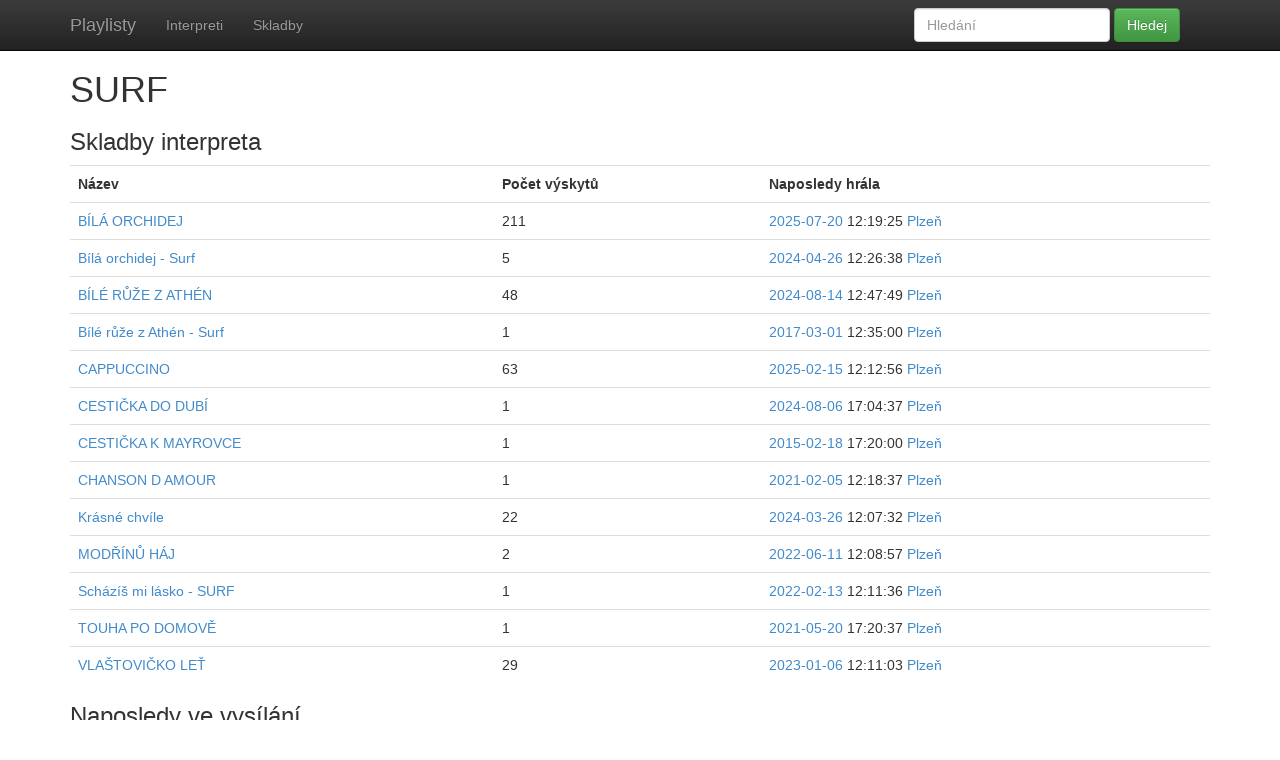

--- FILE ---
content_type: text/html; charset=utf-8
request_url: https://k5.sh.cvut.cz/playlist/artist/3791/
body_size: 34139
content:






<!DOCTYPE html>
<html>
	<head>
		<meta charset="utf-8">
		
		<title>Playlist</title>
		<meta name="viewport" content="width=device-width, initial-scale=1.0">
		<!-- Bootstrap -->
		<!-- Latest compiled and minified CSS -->
		<link rel="stylesheet" href="//netdna.bootstrapcdn.com/bootstrap/3.0.2/css/bootstrap.min.css">

		<!-- Optional theme -->
		<link rel="stylesheet" href="//netdna.bootstrapcdn.com/bootstrap/3.0.2/css/bootstrap-theme.min.css">
		<style>
			body {
				padding-top: 50px;
			}
		</style>
		
	</head>
	<body>
    <div class="navbar navbar-inverse navbar-fixed-top" role="navigation">
      <div class="container">
        <div class="navbar-header">
          <button type="button" class="navbar-toggle" data-toggle="collapse" data-target=".navbar-collapse">
            <span class="sr-only">Toggle navigation</span>
            <span class="icon-bar"></span>
            <span class="icon-bar"></span>
            <span class="icon-bar"></span>
          </button>
          <a class="navbar-brand" href="/playlist/">Playlisty</a>
        </div>
        <div class="navbar-collapse collapse">
          <ul class="nav navbar-nav">
            
            <li><a href="/playlist/artists/">Interpreti</a></li>
            
            <li><a href="/playlist/tracks/">Skladby</a></li>
            
          </ul>
          <form class="navbar-form navbar-right" method="post" action="/playlist/search">
            <div class="form-group">
              <input type="text" placeholder="Hledání" name="q" class="form-control">
            </div>
            <button type="submit" class="btn btn-success">Hledej</button>
          </form>
        </div><!--/.nav-collapse -->
      </div>
    </div>
		<div class="container">
				
	<h1>SURF</h1>
	
	<h3>Skladby interpreta</h3>
	<table class="table table-stripped">
		<tr>
			<th>Název</th>
			<th>Počet výskytů</th>
      <th>Naposledy hrála</th>
		</tr>
		
		<tr>
      <td>
      <a href="/playlist/track/8216/">BÍLÁ ORCHIDEJ</a></td>
</td>
			<td>211</td>
			<td>
      <a href="/playlist/plze%C5%88/date/2025-07-20/">2025-07-20</a> 12:19:25

			    
      <a href="/playlist/plze%C5%88/date/2025-07-20/">Plzeň</a></td>
</td>
		</tr>
		
		<tr>
      <td>
      <a href="/playlist/track/13897/">Bílá orchidej - Surf</a></td>
</td>
			<td>5</td>
			<td>
      <a href="/playlist/plze%C5%88/date/2024-04-26/">2024-04-26</a> 12:26:38

			    
      <a href="/playlist/plze%C5%88/date/2024-04-26/">Plzeň</a></td>
</td>
		</tr>
		
		<tr>
      <td>
      <a href="/playlist/track/8557/">BÍLÉ RŮŽE Z ATHÉN</a></td>
</td>
			<td>48</td>
			<td>
      <a href="/playlist/plze%C5%88/date/2024-08-14/">2024-08-14</a> 12:47:49

			    
      <a href="/playlist/plze%C5%88/date/2024-08-14/">Plzeň</a></td>
</td>
		</tr>
		
		<tr>
      <td>
      <a href="/playlist/track/17307/">Bílé růže z Athén - Surf</a></td>
</td>
			<td>1</td>
			<td>
      <a href="/playlist/plze%C5%88/date/2017-03-01/">2017-03-01</a> 12:35:00

			    
      <a href="/playlist/plze%C5%88/date/2017-03-01/">Plzeň</a></td>
</td>
		</tr>
		
		<tr>
      <td>
      <a href="/playlist/track/9340/">CAPPUCCINO</a></td>
</td>
			<td>63</td>
			<td>
      <a href="/playlist/plze%C5%88/date/2025-02-15/">2025-02-15</a> 12:12:56

			    
      <a href="/playlist/plze%C5%88/date/2025-02-15/">Plzeň</a></td>
</td>
		</tr>
		
		<tr>
      <td>
      <a href="/playlist/track/74484/">CESTIČKA DO DUBÍ</a></td>
</td>
			<td>1</td>
			<td>
      <a href="/playlist/plze%C5%88/date/2024-08-06/">2024-08-06</a> 17:04:37

			    
      <a href="/playlist/plze%C5%88/date/2024-08-06/">Plzeň</a></td>
</td>
		</tr>
		
		<tr>
      <td>
      <a href="/playlist/track/10584/">CESTIČKA K MAYROVCE</a></td>
</td>
			<td>1</td>
			<td>
      <a href="/playlist/plze%C5%88/date/2015-02-18/">2015-02-18</a> 17:20:00

			    
      <a href="/playlist/plze%C5%88/date/2015-02-18/">Plzeň</a></td>
</td>
		</tr>
		
		<tr>
      <td>
      <a href="/playlist/track/58680/">CHANSON D AMOUR</a></td>
</td>
			<td>1</td>
			<td>
      <a href="/playlist/plze%C5%88/date/2021-02-05/">2021-02-05</a> 12:18:37

			    
      <a href="/playlist/plze%C5%88/date/2021-02-05/">Plzeň</a></td>
</td>
		</tr>
		
		<tr>
      <td>
      <a href="/playlist/track/7992/">Krásné chvíle</a></td>
</td>
			<td>22</td>
			<td>
      <a href="/playlist/plze%C5%88/date/2024-03-26/">2024-03-26</a> 12:07:32

			    
      <a href="/playlist/plze%C5%88/date/2024-03-26/">Plzeň</a></td>
</td>
		</tr>
		
		<tr>
      <td>
      <a href="/playlist/track/13632/">MODŘÍNŮ HÁJ</a></td>
</td>
			<td>2</td>
			<td>
      <a href="/playlist/plze%C5%88/date/2022-06-11/">2022-06-11</a> 12:08:57

			    
      <a href="/playlist/plze%C5%88/date/2022-06-11/">Plzeň</a></td>
</td>
		</tr>
		
		<tr>
      <td>
      <a href="/playlist/track/62718/">Scházíš mi lásko - SURF</a></td>
</td>
			<td>1</td>
			<td>
      <a href="/playlist/plze%C5%88/date/2022-02-13/">2022-02-13</a> 12:11:36

			    
      <a href="/playlist/plze%C5%88/date/2022-02-13/">Plzeň</a></td>
</td>
		</tr>
		
		<tr>
      <td>
      <a href="/playlist/track/59807/">TOUHA PO DOMOVĚ</a></td>
</td>
			<td>1</td>
			<td>
      <a href="/playlist/plze%C5%88/date/2021-05-20/">2021-05-20</a> 17:20:37

			    
      <a href="/playlist/plze%C5%88/date/2021-05-20/">Plzeň</a></td>
</td>
		</tr>
		
		<tr>
      <td>
      <a href="/playlist/track/9454/">VLAŠTOVIČKO LEŤ</a></td>
</td>
			<td>29</td>
			<td>
      <a href="/playlist/plze%C5%88/date/2023-01-06/">2023-01-06</a> 12:11:03

			    
      <a href="/playlist/plze%C5%88/date/2023-01-06/">Plzeň</a></td>
</td>
		</tr>
		
	</table>
	<h3>Naposledy ve vysílání</h3>
	<table class="table table-stripped">
		
		<tr>
				<td>
      <a href="/playlist/plze%C5%88/date/2025-07-20/">2025-07-20</a> 12:19:25
</td>
        <td>
      <a href="/playlist/plze%C5%88/date/2025-07-20/">Plzeň</a></td>
</td>
        <td>
      <a href="/playlist/track/8216/">BÍLÁ ORCHIDEJ</a></td>
</td>
		</tr>
		
		<tr>
				<td>
      <a href="/playlist/plze%C5%88/date/2025-07-06/">2025-07-06</a> 12:09:54
</td>
        <td>
      <a href="/playlist/plze%C5%88/date/2025-07-06/">Plzeň</a></td>
</td>
        <td>
      <a href="/playlist/track/8216/">BÍLÁ ORCHIDEJ</a></td>
</td>
		</tr>
		
		<tr>
				<td>
      <a href="/playlist/plze%C5%88/date/2025-02-15/">2025-02-15</a> 12:12:56
</td>
        <td>
      <a href="/playlist/plze%C5%88/date/2025-02-15/">Plzeň</a></td>
</td>
        <td>
      <a href="/playlist/track/9340/">CAPPUCCINO</a></td>
</td>
		</tr>
		
		<tr>
				<td>
      <a href="/playlist/plze%C5%88/date/2024-11-03/">2024-11-03</a> 12:50:44
</td>
        <td>
      <a href="/playlist/plze%C5%88/date/2024-11-03/">Plzeň</a></td>
</td>
        <td>
      <a href="/playlist/track/8216/">BÍLÁ ORCHIDEJ</a></td>
</td>
		</tr>
		
		<tr>
				<td>
      <a href="/playlist/plze%C5%88/date/2024-08-14/">2024-08-14</a> 12:47:49
</td>
        <td>
      <a href="/playlist/plze%C5%88/date/2024-08-14/">Plzeň</a></td>
</td>
        <td>
      <a href="/playlist/track/8557/">BÍLÉ RŮŽE Z ATHÉN</a></td>
</td>
		</tr>
		
		<tr>
				<td>
      <a href="/playlist/plze%C5%88/date/2024-08-06/">2024-08-06</a> 17:04:37
</td>
        <td>
      <a href="/playlist/plze%C5%88/date/2024-08-06/">Plzeň</a></td>
</td>
        <td>
      <a href="/playlist/track/74484/">CESTIČKA DO DUBÍ</a></td>
</td>
		</tr>
		
		<tr>
				<td>
      <a href="/playlist/plze%C5%88/date/2024-08-03/">2024-08-03</a> 12:31:42
</td>
        <td>
      <a href="/playlist/plze%C5%88/date/2024-08-03/">Plzeň</a></td>
</td>
        <td>
      <a href="/playlist/track/8216/">BÍLÁ ORCHIDEJ</a></td>
</td>
		</tr>
		
		<tr>
				<td>
      <a href="/playlist/plze%C5%88/date/2024-06-20/">2024-06-20</a> 12:27:00
</td>
        <td>
      <a href="/playlist/plze%C5%88/date/2024-06-20/">Plzeň</a></td>
</td>
        <td>
      <a href="/playlist/track/8557/">BÍLÉ RŮŽE Z ATHÉN</a></td>
</td>
		</tr>
		
		<tr>
				<td>
      <a href="/playlist/plze%C5%88/date/2024-05-12/">2024-05-12</a> 12:42:47
</td>
        <td>
      <a href="/playlist/plze%C5%88/date/2024-05-12/">Plzeň</a></td>
</td>
        <td>
      <a href="/playlist/track/8216/">BÍLÁ ORCHIDEJ</a></td>
</td>
		</tr>
		
		<tr>
				<td>
      <a href="/playlist/plze%C5%88/date/2024-04-26/">2024-04-26</a> 12:26:38
</td>
        <td>
      <a href="/playlist/plze%C5%88/date/2024-04-26/">Plzeň</a></td>
</td>
        <td>
      <a href="/playlist/track/13897/">Bílá orchidej - Surf</a></td>
</td>
		</tr>
		
		<tr>
				<td>
      <a href="/playlist/plze%C5%88/date/2024-04-23/">2024-04-23</a> 12:50:13
</td>
        <td>
      <a href="/playlist/plze%C5%88/date/2024-04-23/">Plzeň</a></td>
</td>
        <td>
      <a href="/playlist/track/9340/">CAPPUCCINO</a></td>
</td>
		</tr>
		
		<tr>
				<td>
      <a href="/playlist/plze%C5%88/date/2024-03-26/">2024-03-26</a> 12:07:32
</td>
        <td>
      <a href="/playlist/plze%C5%88/date/2024-03-26/">Plzeň</a></td>
</td>
        <td>
      <a href="/playlist/track/7992/">Krásné chvíle</a></td>
</td>
		</tr>
		
		<tr>
				<td>
      <a href="/playlist/plze%C5%88/date/2024-03-09/">2024-03-09</a> 12:26:16
</td>
        <td>
      <a href="/playlist/plze%C5%88/date/2024-03-09/">Plzeň</a></td>
</td>
        <td>
      <a href="/playlist/track/9340/">CAPPUCCINO</a></td>
</td>
		</tr>
		
		<tr>
				<td>
      <a href="/playlist/plze%C5%88/date/2024-01-28/">2024-01-28</a> 12:24:43
</td>
        <td>
      <a href="/playlist/plze%C5%88/date/2024-01-28/">Plzeň</a></td>
</td>
        <td>
      <a href="/playlist/track/8216/">BÍLÁ ORCHIDEJ</a></td>
</td>
		</tr>
		
		<tr>
				<td>
      <a href="/playlist/plze%C5%88/date/2024-01-20/">2024-01-20</a> 12:25:54
</td>
        <td>
      <a href="/playlist/plze%C5%88/date/2024-01-20/">Plzeň</a></td>
</td>
        <td>
      <a href="/playlist/track/9340/">CAPPUCCINO</a></td>
</td>
		</tr>
		
		<tr>
				<td>
      <a href="/playlist/plze%C5%88/date/2023-12-03/">2023-12-03</a> 12:27:59
</td>
        <td>
      <a href="/playlist/plze%C5%88/date/2023-12-03/">Plzeň</a></td>
</td>
        <td>
      <a href="/playlist/track/9340/">CAPPUCCINO</a></td>
</td>
		</tr>
		
		<tr>
				<td>
      <a href="/playlist/plze%C5%88/date/2023-10-21/">2023-10-21</a> 12:16:53
</td>
        <td>
      <a href="/playlist/plze%C5%88/date/2023-10-21/">Plzeň</a></td>
</td>
        <td>
      <a href="/playlist/track/9340/">CAPPUCCINO</a></td>
</td>
		</tr>
		
		<tr>
				<td>
      <a href="/playlist/plze%C5%88/date/2023-09-30/">2023-09-30</a> 12:10:34
</td>
        <td>
      <a href="/playlist/plze%C5%88/date/2023-09-30/">Plzeň</a></td>
</td>
        <td>
      <a href="/playlist/track/9340/">CAPPUCCINO</a></td>
</td>
		</tr>
		
		<tr>
				<td>
      <a href="/playlist/plze%C5%88/date/2023-08-27/">2023-08-27</a> 12:30:45
</td>
        <td>
      <a href="/playlist/plze%C5%88/date/2023-08-27/">Plzeň</a></td>
</td>
        <td>
      <a href="/playlist/track/7992/">Krásné chvíle</a></td>
</td>
		</tr>
		
		<tr>
				<td>
      <a href="/playlist/plze%C5%88/date/2023-08-26/">2023-08-26</a> 12:42:47
</td>
        <td>
      <a href="/playlist/plze%C5%88/date/2023-08-26/">Plzeň</a></td>
</td>
        <td>
      <a href="/playlist/track/7992/">Krásné chvíle</a></td>
</td>
		</tr>
		
		<tr>
				<td>
      <a href="/playlist/plze%C5%88/date/2023-08-19/">2023-08-19</a> 12:09:04
</td>
        <td>
      <a href="/playlist/plze%C5%88/date/2023-08-19/">Plzeň</a></td>
</td>
        <td>
      <a href="/playlist/track/8216/">BÍLÁ ORCHIDEJ</a></td>
</td>
		</tr>
		
		<tr>
				<td>
      <a href="/playlist/plze%C5%88/date/2023-08-13/">2023-08-13</a> 12:18:05
</td>
        <td>
      <a href="/playlist/plze%C5%88/date/2023-08-13/">Plzeň</a></td>
</td>
        <td>
      <a href="/playlist/track/8216/">BÍLÁ ORCHIDEJ</a></td>
</td>
		</tr>
		
		<tr>
				<td>
      <a href="/playlist/plze%C5%88/date/2023-07-16/">2023-07-16</a> 12:08:45
</td>
        <td>
      <a href="/playlist/plze%C5%88/date/2023-07-16/">Plzeň</a></td>
</td>
        <td>
      <a href="/playlist/track/8216/">BÍLÁ ORCHIDEJ</a></td>
</td>
		</tr>
		
		<tr>
				<td>
      <a href="/playlist/plze%C5%88/date/2023-04-15/">2023-04-15</a> 12:27:29
</td>
        <td>
      <a href="/playlist/plze%C5%88/date/2023-04-15/">Plzeň</a></td>
</td>
        <td>
      <a href="/playlist/track/8216/">BÍLÁ ORCHIDEJ</a></td>
</td>
		</tr>
		
		<tr>
				<td>
      <a href="/playlist/plze%C5%88/date/2023-01-18/">2023-01-18</a> 12:42:44
</td>
        <td>
      <a href="/playlist/plze%C5%88/date/2023-01-18/">Plzeň</a></td>
</td>
        <td>
      <a href="/playlist/track/9340/">CAPPUCCINO</a></td>
</td>
		</tr>
		
		<tr>
				<td>
      <a href="/playlist/plze%C5%88/date/2023-01-17/">2023-01-17</a> 12:14:21
</td>
        <td>
      <a href="/playlist/plze%C5%88/date/2023-01-17/">Plzeň</a></td>
</td>
        <td>
      <a href="/playlist/track/9340/">CAPPUCCINO</a></td>
</td>
		</tr>
		
		<tr>
				<td>
      <a href="/playlist/plze%C5%88/date/2023-01-15/">2023-01-15</a> 12:33:16
</td>
        <td>
      <a href="/playlist/plze%C5%88/date/2023-01-15/">Plzeň</a></td>
</td>
        <td>
      <a href="/playlist/track/8216/">BÍLÁ ORCHIDEJ</a></td>
</td>
		</tr>
		
		<tr>
				<td>
      <a href="/playlist/plze%C5%88/date/2023-01-13/">2023-01-13</a> 12:27:53
</td>
        <td>
      <a href="/playlist/plze%C5%88/date/2023-01-13/">Plzeň</a></td>
</td>
        <td>
      <a href="/playlist/track/8216/">BÍLÁ ORCHIDEJ</a></td>
</td>
		</tr>
		
		<tr>
				<td>
      <a href="/playlist/plze%C5%88/date/2023-01-12/">2023-01-12</a> 12:09:14
</td>
        <td>
      <a href="/playlist/plze%C5%88/date/2023-01-12/">Plzeň</a></td>
</td>
        <td>
      <a href="/playlist/track/8216/">BÍLÁ ORCHIDEJ</a></td>
</td>
		</tr>
		
		<tr>
				<td>
      <a href="/playlist/plze%C5%88/date/2023-01-06/">2023-01-06</a> 12:11:03
</td>
        <td>
      <a href="/playlist/plze%C5%88/date/2023-01-06/">Plzeň</a></td>
</td>
        <td>
      <a href="/playlist/track/9454/">VLAŠTOVIČKO LEŤ</a></td>
</td>
		</tr>
		
		<tr>
				<td>
      <a href="/playlist/plze%C5%88/date/2022-12-23/">2022-12-23</a> 12:08:28
</td>
        <td>
      <a href="/playlist/plze%C5%88/date/2022-12-23/">Plzeň</a></td>
</td>
        <td>
      <a href="/playlist/track/9340/">CAPPUCCINO</a></td>
</td>
		</tr>
		
		<tr>
				<td>
      <a href="/playlist/plze%C5%88/date/2022-12-22/">2022-12-22</a> 12:39:57
</td>
        <td>
      <a href="/playlist/plze%C5%88/date/2022-12-22/">Plzeň</a></td>
</td>
        <td>
      <a href="/playlist/track/8216/">BÍLÁ ORCHIDEJ</a></td>
</td>
		</tr>
		
		<tr>
				<td>
      <a href="/playlist/plze%C5%88/date/2022-12-03/">2022-12-03</a> 12:42:30
</td>
        <td>
      <a href="/playlist/plze%C5%88/date/2022-12-03/">Plzeň</a></td>
</td>
        <td>
      <a href="/playlist/track/9340/">CAPPUCCINO</a></td>
</td>
		</tr>
		
		<tr>
				<td>
      <a href="/playlist/plze%C5%88/date/2022-12-02/">2022-12-02</a> 12:34:03
</td>
        <td>
      <a href="/playlist/plze%C5%88/date/2022-12-02/">Plzeň</a></td>
</td>
        <td>
      <a href="/playlist/track/9340/">CAPPUCCINO</a></td>
</td>
		</tr>
		
		<tr>
				<td>
      <a href="/playlist/plze%C5%88/date/2022-11-28/">2022-11-28</a> 12:14:29
</td>
        <td>
      <a href="/playlist/plze%C5%88/date/2022-11-28/">Plzeň</a></td>
</td>
        <td>
      <a href="/playlist/track/9340/">CAPPUCCINO</a></td>
</td>
		</tr>
		
		<tr>
				<td>
      <a href="/playlist/plze%C5%88/date/2022-11-14/">2022-11-14</a> 12:17:27
</td>
        <td>
      <a href="/playlist/plze%C5%88/date/2022-11-14/">Plzeň</a></td>
</td>
        <td>
      <a href="/playlist/track/8216/">BÍLÁ ORCHIDEJ</a></td>
</td>
		</tr>
		
		<tr>
				<td>
      <a href="/playlist/plze%C5%88/date/2022-11-08/">2022-11-08</a> 12:12:32
</td>
        <td>
      <a href="/playlist/plze%C5%88/date/2022-11-08/">Plzeň</a></td>
</td>
        <td>
      <a href="/playlist/track/8216/">BÍLÁ ORCHIDEJ</a></td>
</td>
		</tr>
		
		<tr>
				<td>
      <a href="/playlist/plze%C5%88/date/2022-11-02/">2022-11-02</a> 12:18:27
</td>
        <td>
      <a href="/playlist/plze%C5%88/date/2022-11-02/">Plzeň</a></td>
</td>
        <td>
      <a href="/playlist/track/8557/">BÍLÉ RŮŽE Z ATHÉN</a></td>
</td>
		</tr>
		
		<tr>
				<td>
      <a href="/playlist/plze%C5%88/date/2022-11-01/">2022-11-01</a> 12:20:21
</td>
        <td>
      <a href="/playlist/plze%C5%88/date/2022-11-01/">Plzeň</a></td>
</td>
        <td>
      <a href="/playlist/track/9340/">CAPPUCCINO</a></td>
</td>
		</tr>
		
		<tr>
				<td>
      <a href="/playlist/plze%C5%88/date/2022-10-25/">2022-10-25</a> 12:28:16
</td>
        <td>
      <a href="/playlist/plze%C5%88/date/2022-10-25/">Plzeň</a></td>
</td>
        <td>
      <a href="/playlist/track/9340/">CAPPUCCINO</a></td>
</td>
		</tr>
		
		<tr>
				<td>
      <a href="/playlist/plze%C5%88/date/2022-09-26/">2022-09-26</a> 12:35:04
</td>
        <td>
      <a href="/playlist/plze%C5%88/date/2022-09-26/">Plzeň</a></td>
</td>
        <td>
      <a href="/playlist/track/8216/">BÍLÁ ORCHIDEJ</a></td>
</td>
		</tr>
		
		<tr>
				<td>
      <a href="/playlist/plze%C5%88/date/2022-09-08/">2022-09-08</a> 12:27:19
</td>
        <td>
      <a href="/playlist/plze%C5%88/date/2022-09-08/">Plzeň</a></td>
</td>
        <td>
      <a href="/playlist/track/8216/">BÍLÁ ORCHIDEJ</a></td>
</td>
		</tr>
		
		<tr>
				<td>
      <a href="/playlist/plze%C5%88/date/2022-08-23/">2022-08-23</a> 12:50:11
</td>
        <td>
      <a href="/playlist/plze%C5%88/date/2022-08-23/">Plzeň</a></td>
</td>
        <td>
      <a href="/playlist/track/8216/">BÍLÁ ORCHIDEJ</a></td>
</td>
		</tr>
		
		<tr>
				<td>
      <a href="/playlist/plze%C5%88/date/2022-08-22/">2022-08-22</a> 12:36:05
</td>
        <td>
      <a href="/playlist/plze%C5%88/date/2022-08-22/">Plzeň</a></td>
</td>
        <td>
      <a href="/playlist/track/9340/">CAPPUCCINO</a></td>
</td>
		</tr>
		
		<tr>
				<td>
      <a href="/playlist/plze%C5%88/date/2022-08-21/">2022-08-21</a> 12:36:38
</td>
        <td>
      <a href="/playlist/plze%C5%88/date/2022-08-21/">Plzeň</a></td>
</td>
        <td>
      <a href="/playlist/track/8216/">BÍLÁ ORCHIDEJ</a></td>
</td>
		</tr>
		
		<tr>
				<td>
      <a href="/playlist/plze%C5%88/date/2022-08-19/">2022-08-19</a> 12:29:21
</td>
        <td>
      <a href="/playlist/plze%C5%88/date/2022-08-19/">Plzeň</a></td>
</td>
        <td>
      <a href="/playlist/track/8216/">BÍLÁ ORCHIDEJ</a></td>
</td>
		</tr>
		
		<tr>
				<td>
      <a href="/playlist/plze%C5%88/date/2022-08-16/">2022-08-16</a> 12:25:13
</td>
        <td>
      <a href="/playlist/plze%C5%88/date/2022-08-16/">Plzeň</a></td>
</td>
        <td>
      <a href="/playlist/track/9340/">CAPPUCCINO</a></td>
</td>
		</tr>
		
		<tr>
				<td>
      <a href="/playlist/plze%C5%88/date/2022-08-07/">2022-08-07</a> 12:29:22
</td>
        <td>
      <a href="/playlist/plze%C5%88/date/2022-08-07/">Plzeň</a></td>
</td>
        <td>
      <a href="/playlist/track/8216/">BÍLÁ ORCHIDEJ</a></td>
</td>
		</tr>
		
		<tr>
				<td>
      <a href="/playlist/plze%C5%88/date/2022-08-05/">2022-08-05</a> 12:28:11
</td>
        <td>
      <a href="/playlist/plze%C5%88/date/2022-08-05/">Plzeň</a></td>
</td>
        <td>
      <a href="/playlist/track/8216/">BÍLÁ ORCHIDEJ</a></td>
</td>
		</tr>
		
		<tr>
				<td>
      <a href="/playlist/plze%C5%88/date/2022-08-03/">2022-08-03</a> 12:18:39
</td>
        <td>
      <a href="/playlist/plze%C5%88/date/2022-08-03/">Plzeň</a></td>
</td>
        <td>
      <a href="/playlist/track/8216/">BÍLÁ ORCHIDEJ</a></td>
</td>
		</tr>
		
		<tr>
				<td>
      <a href="/playlist/plze%C5%88/date/2022-07-27/">2022-07-27</a> 12:12:30
</td>
        <td>
      <a href="/playlist/plze%C5%88/date/2022-07-27/">Plzeň</a></td>
</td>
        <td>
      <a href="/playlist/track/8216/">BÍLÁ ORCHIDEJ</a></td>
</td>
		</tr>
		
		<tr>
				<td>
      <a href="/playlist/plze%C5%88/date/2022-07-16/">2022-07-16</a> 12:19:01
</td>
        <td>
      <a href="/playlist/plze%C5%88/date/2022-07-16/">Plzeň</a></td>
</td>
        <td>
      <a href="/playlist/track/9340/">CAPPUCCINO</a></td>
</td>
		</tr>
		
		<tr>
				<td>
      <a href="/playlist/plze%C5%88/date/2022-06-23/">2022-06-23</a> 12:44:52
</td>
        <td>
      <a href="/playlist/plze%C5%88/date/2022-06-23/">Plzeň</a></td>
</td>
        <td>
      <a href="/playlist/track/8557/">BÍLÉ RŮŽE Z ATHÉN</a></td>
</td>
		</tr>
		
		<tr>
				<td>
      <a href="/playlist/plze%C5%88/date/2022-06-13/">2022-06-13</a> 12:22:48
</td>
        <td>
      <a href="/playlist/plze%C5%88/date/2022-06-13/">Plzeň</a></td>
</td>
        <td>
      <a href="/playlist/track/9340/">CAPPUCCINO</a></td>
</td>
		</tr>
		
		<tr>
				<td>
      <a href="/playlist/plze%C5%88/date/2022-06-11/">2022-06-11</a> 12:08:57
</td>
        <td>
      <a href="/playlist/plze%C5%88/date/2022-06-11/">Plzeň</a></td>
</td>
        <td>
      <a href="/playlist/track/13632/">MODŘÍNŮ HÁJ</a></td>
</td>
		</tr>
		
		<tr>
				<td>
      <a href="/playlist/plze%C5%88/date/2022-06-10/">2022-06-10</a> 12:16:06
</td>
        <td>
      <a href="/playlist/plze%C5%88/date/2022-06-10/">Plzeň</a></td>
</td>
        <td>
      <a href="/playlist/track/8216/">BÍLÁ ORCHIDEJ</a></td>
</td>
		</tr>
		
		<tr>
				<td>
      <a href="/playlist/plze%C5%88/date/2022-05-29/">2022-05-29</a> 12:31:44
</td>
        <td>
      <a href="/playlist/plze%C5%88/date/2022-05-29/">Plzeň</a></td>
</td>
        <td>
      <a href="/playlist/track/8216/">BÍLÁ ORCHIDEJ</a></td>
</td>
		</tr>
		
		<tr>
				<td>
      <a href="/playlist/plze%C5%88/date/2022-05-24/">2022-05-24</a> 12:13:23
</td>
        <td>
      <a href="/playlist/plze%C5%88/date/2022-05-24/">Plzeň</a></td>
</td>
        <td>
      <a href="/playlist/track/9340/">CAPPUCCINO</a></td>
</td>
		</tr>
		
		<tr>
				<td>
      <a href="/playlist/plze%C5%88/date/2022-05-22/">2022-05-22</a> 12:37:02
</td>
        <td>
      <a href="/playlist/plze%C5%88/date/2022-05-22/">Plzeň</a></td>
</td>
        <td>
      <a href="/playlist/track/8216/">BÍLÁ ORCHIDEJ</a></td>
</td>
		</tr>
		
		<tr>
				<td>
      <a href="/playlist/plze%C5%88/date/2022-05-11/">2022-05-11</a> 12:28:52
</td>
        <td>
      <a href="/playlist/plze%C5%88/date/2022-05-11/">Plzeň</a></td>
</td>
        <td>
      <a href="/playlist/track/8216/">BÍLÁ ORCHIDEJ</a></td>
</td>
		</tr>
		
		<tr>
				<td>
      <a href="/playlist/plze%C5%88/date/2022-05-07/">2022-05-07</a> 12:38:12
</td>
        <td>
      <a href="/playlist/plze%C5%88/date/2022-05-07/">Plzeň</a></td>
</td>
        <td>
      <a href="/playlist/track/8557/">BÍLÉ RŮŽE Z ATHÉN</a></td>
</td>
		</tr>
		
		<tr>
				<td>
      <a href="/playlist/plze%C5%88/date/2022-04-27/">2022-04-27</a> 12:13:18
</td>
        <td>
      <a href="/playlist/plze%C5%88/date/2022-04-27/">Plzeň</a></td>
</td>
        <td>
      <a href="/playlist/track/8216/">BÍLÁ ORCHIDEJ</a></td>
</td>
		</tr>
		
		<tr>
				<td>
      <a href="/playlist/plze%C5%88/date/2022-04-26/">2022-04-26</a> 12:36:14
</td>
        <td>
      <a href="/playlist/plze%C5%88/date/2022-04-26/">Plzeň</a></td>
</td>
        <td>
      <a href="/playlist/track/9340/">CAPPUCCINO</a></td>
</td>
		</tr>
		
		<tr>
				<td>
      <a href="/playlist/plze%C5%88/date/2022-04-24/">2022-04-24</a> 12:10:12
</td>
        <td>
      <a href="/playlist/plze%C5%88/date/2022-04-24/">Plzeň</a></td>
</td>
        <td>
      <a href="/playlist/track/8216/">BÍLÁ ORCHIDEJ</a></td>
</td>
		</tr>
		
		<tr>
				<td>
      <a href="/playlist/plze%C5%88/date/2022-04-13/">2022-04-13</a> 12:17:41
</td>
        <td>
      <a href="/playlist/plze%C5%88/date/2022-04-13/">Plzeň</a></td>
</td>
        <td>
      <a href="/playlist/track/9340/">CAPPUCCINO</a></td>
</td>
		</tr>
		
		<tr>
				<td>
      <a href="/playlist/plze%C5%88/date/2022-04-08/">2022-04-08</a> 12:15:58
</td>
        <td>
      <a href="/playlist/plze%C5%88/date/2022-04-08/">Plzeň</a></td>
</td>
        <td>
      <a href="/playlist/track/8216/">BÍLÁ ORCHIDEJ</a></td>
</td>
		</tr>
		
		<tr>
				<td>
      <a href="/playlist/plze%C5%88/date/2022-04-03/">2022-04-03</a> 12:33:03
</td>
        <td>
      <a href="/playlist/plze%C5%88/date/2022-04-03/">Plzeň</a></td>
</td>
        <td>
      <a href="/playlist/track/8216/">BÍLÁ ORCHIDEJ</a></td>
</td>
		</tr>
		
		<tr>
				<td>
      <a href="/playlist/plze%C5%88/date/2022-03-24/">2022-03-24</a> 12:16:37
</td>
        <td>
      <a href="/playlist/plze%C5%88/date/2022-03-24/">Plzeň</a></td>
</td>
        <td>
      <a href="/playlist/track/8216/">BÍLÁ ORCHIDEJ</a></td>
</td>
		</tr>
		
		<tr>
				<td>
      <a href="/playlist/plze%C5%88/date/2022-03-21/">2022-03-21</a> 12:08:44
</td>
        <td>
      <a href="/playlist/plze%C5%88/date/2022-03-21/">Plzeň</a></td>
</td>
        <td>
      <a href="/playlist/track/8216/">BÍLÁ ORCHIDEJ</a></td>
</td>
		</tr>
		
		<tr>
				<td>
      <a href="/playlist/plze%C5%88/date/2022-03-14/">2022-03-14</a> 12:36:03
</td>
        <td>
      <a href="/playlist/plze%C5%88/date/2022-03-14/">Plzeň</a></td>
</td>
        <td>
      <a href="/playlist/track/8216/">BÍLÁ ORCHIDEJ</a></td>
</td>
		</tr>
		
		<tr>
				<td>
      <a href="/playlist/plze%C5%88/date/2022-02-26/">2022-02-26</a> 12:15:06
</td>
        <td>
      <a href="/playlist/plze%C5%88/date/2022-02-26/">Plzeň</a></td>
</td>
        <td>
      <a href="/playlist/track/8216/">BÍLÁ ORCHIDEJ</a></td>
</td>
		</tr>
		
		<tr>
				<td>
      <a href="/playlist/plze%C5%88/date/2022-02-23/">2022-02-23</a> 12:30:59
</td>
        <td>
      <a href="/playlist/plze%C5%88/date/2022-02-23/">Plzeň</a></td>
</td>
        <td>
      <a href="/playlist/track/8557/">BÍLÉ RŮŽE Z ATHÉN</a></td>
</td>
		</tr>
		
		<tr>
				<td>
      <a href="/playlist/plze%C5%88/date/2022-02-22/">2022-02-22</a> 12:10:54
</td>
        <td>
      <a href="/playlist/plze%C5%88/date/2022-02-22/">Plzeň</a></td>
</td>
        <td>
      <a href="/playlist/track/8216/">BÍLÁ ORCHIDEJ</a></td>
</td>
		</tr>
		
		<tr>
				<td>
      <a href="/playlist/plze%C5%88/date/2022-02-21/">2022-02-21</a> 12:26:40
</td>
        <td>
      <a href="/playlist/plze%C5%88/date/2022-02-21/">Plzeň</a></td>
</td>
        <td>
      <a href="/playlist/track/9340/">CAPPUCCINO</a></td>
</td>
		</tr>
		
		<tr>
				<td>
      <a href="/playlist/plze%C5%88/date/2022-02-20/">2022-02-20</a> 12:10:07
</td>
        <td>
      <a href="/playlist/plze%C5%88/date/2022-02-20/">Plzeň</a></td>
</td>
        <td>
      <a href="/playlist/track/8216/">BÍLÁ ORCHIDEJ</a></td>
</td>
		</tr>
		
		<tr>
				<td>
      <a href="/playlist/plze%C5%88/date/2022-02-17/">2022-02-17</a> 12:33:28
</td>
        <td>
      <a href="/playlist/plze%C5%88/date/2022-02-17/">Plzeň</a></td>
</td>
        <td>
      <a href="/playlist/track/9340/">CAPPUCCINO</a></td>
</td>
		</tr>
		
		<tr>
				<td>
      <a href="/playlist/plze%C5%88/date/2022-02-13/">2022-02-13</a> 12:11:36
</td>
        <td>
      <a href="/playlist/plze%C5%88/date/2022-02-13/">Plzeň</a></td>
</td>
        <td>
      <a href="/playlist/track/62718/">Scházíš mi lásko - SURF</a></td>
</td>
		</tr>
		
		<tr>
				<td>
      <a href="/playlist/plze%C5%88/date/2022-02-12/">2022-02-12</a> 12:47:32
</td>
        <td>
      <a href="/playlist/plze%C5%88/date/2022-02-12/">Plzeň</a></td>
</td>
        <td>
      <a href="/playlist/track/9340/">CAPPUCCINO</a></td>
</td>
		</tr>
		
		<tr>
				<td>
      <a href="/playlist/plze%C5%88/date/2022-02-04/">2022-02-04</a> 12:10:07
</td>
        <td>
      <a href="/playlist/plze%C5%88/date/2022-02-04/">Plzeň</a></td>
</td>
        <td>
      <a href="/playlist/track/9340/">CAPPUCCINO</a></td>
</td>
		</tr>
		
		<tr>
				<td>
      <a href="/playlist/plze%C5%88/date/2022-01-26/">2022-01-26</a> 12:17:39
</td>
        <td>
      <a href="/playlist/plze%C5%88/date/2022-01-26/">Plzeň</a></td>
</td>
        <td>
      <a href="/playlist/track/8216/">BÍLÁ ORCHIDEJ</a></td>
</td>
		</tr>
		
		<tr>
				<td>
      <a href="/playlist/plze%C5%88/date/2021-10-31/">2021-10-31</a> 12:28:42
</td>
        <td>
      <a href="/playlist/plze%C5%88/date/2021-10-31/">Plzeň</a></td>
</td>
        <td>
      <a href="/playlist/track/8557/">BÍLÉ RŮŽE Z ATHÉN</a></td>
</td>
		</tr>
		
		<tr>
				<td>
      <a href="/playlist/plze%C5%88/date/2021-10-13/">2021-10-13</a> 12:43:48
</td>
        <td>
      <a href="/playlist/plze%C5%88/date/2021-10-13/">Plzeň</a></td>
</td>
        <td>
      <a href="/playlist/track/8216/">BÍLÁ ORCHIDEJ</a></td>
</td>
		</tr>
		
		<tr>
				<td>
      <a href="/playlist/plze%C5%88/date/2021-10-09/">2021-10-09</a> 12:44:11
</td>
        <td>
      <a href="/playlist/plze%C5%88/date/2021-10-09/">Plzeň</a></td>
</td>
        <td>
      <a href="/playlist/track/8216/">BÍLÁ ORCHIDEJ</a></td>
</td>
		</tr>
		
		<tr>
				<td>
      <a href="/playlist/plze%C5%88/date/2021-10-08/">2021-10-08</a> 12:13:36
</td>
        <td>
      <a href="/playlist/plze%C5%88/date/2021-10-08/">Plzeň</a></td>
</td>
        <td>
      <a href="/playlist/track/9340/">CAPPUCCINO</a></td>
</td>
		</tr>
		
		<tr>
				<td>
      <a href="/playlist/plze%C5%88/date/2021-10-06/">2021-10-06</a> 12:31:02
</td>
        <td>
      <a href="/playlist/plze%C5%88/date/2021-10-06/">Plzeň</a></td>
</td>
        <td>
      <a href="/playlist/track/9340/">CAPPUCCINO</a></td>
</td>
		</tr>
		
		<tr>
				<td>
      <a href="/playlist/plze%C5%88/date/2021-10-05/">2021-10-05</a> 12:31:29
</td>
        <td>
      <a href="/playlist/plze%C5%88/date/2021-10-05/">Plzeň</a></td>
</td>
        <td>
      <a href="/playlist/track/9340/">CAPPUCCINO</a></td>
</td>
		</tr>
		
		<tr>
				<td>
      <a href="/playlist/plze%C5%88/date/2021-09-13/">2021-09-13</a> 12:42:58
</td>
        <td>
      <a href="/playlist/plze%C5%88/date/2021-09-13/">Plzeň</a></td>
</td>
        <td>
      <a href="/playlist/track/8216/">BÍLÁ ORCHIDEJ</a></td>
</td>
		</tr>
		
		<tr>
				<td>
      <a href="/playlist/plze%C5%88/date/2021-08-19/">2021-08-19</a> 12:30:40
</td>
        <td>
      <a href="/playlist/plze%C5%88/date/2021-08-19/">Plzeň</a></td>
</td>
        <td>
      <a href="/playlist/track/9340/">CAPPUCCINO</a></td>
</td>
		</tr>
		
		<tr>
				<td>
      <a href="/playlist/plze%C5%88/date/2021-06-24/">2021-06-24</a> 12:50:39
</td>
        <td>
      <a href="/playlist/plze%C5%88/date/2021-06-24/">Plzeň</a></td>
</td>
        <td>
      <a href="/playlist/track/8216/">BÍLÁ ORCHIDEJ</a></td>
</td>
		</tr>
		
		<tr>
				<td>
      <a href="/playlist/plze%C5%88/date/2021-06-23/">2021-06-23</a> 12:17:01
</td>
        <td>
      <a href="/playlist/plze%C5%88/date/2021-06-23/">Plzeň</a></td>
</td>
        <td>
      <a href="/playlist/track/8557/">BÍLÉ RŮŽE Z ATHÉN</a></td>
</td>
		</tr>
		
		<tr>
				<td>
      <a href="/playlist/plze%C5%88/date/2021-06-15/">2021-06-15</a> 12:12:37
</td>
        <td>
      <a href="/playlist/plze%C5%88/date/2021-06-15/">Plzeň</a></td>
</td>
        <td>
      <a href="/playlist/track/8216/">BÍLÁ ORCHIDEJ</a></td>
</td>
		</tr>
		
		<tr>
				<td>
      <a href="/playlist/plze%C5%88/date/2021-06-09/">2021-06-09</a> 12:13:52
</td>
        <td>
      <a href="/playlist/plze%C5%88/date/2021-06-09/">Plzeň</a></td>
</td>
        <td>
      <a href="/playlist/track/8216/">BÍLÁ ORCHIDEJ</a></td>
</td>
		</tr>
		
		<tr>
				<td>
      <a href="/playlist/plze%C5%88/date/2021-06-07/">2021-06-07</a> 12:17:26
</td>
        <td>
      <a href="/playlist/plze%C5%88/date/2021-06-07/">Plzeň</a></td>
</td>
        <td>
      <a href="/playlist/track/8216/">BÍLÁ ORCHIDEJ</a></td>
</td>
		</tr>
		
		<tr>
				<td>
      <a href="/playlist/plze%C5%88/date/2021-05-24/">2021-05-24</a> 12:08:38
</td>
        <td>
      <a href="/playlist/plze%C5%88/date/2021-05-24/">Plzeň</a></td>
</td>
        <td>
      <a href="/playlist/track/9340/">CAPPUCCINO</a></td>
</td>
		</tr>
		
		<tr>
				<td>
      <a href="/playlist/plze%C5%88/date/2021-05-20/">2021-05-20</a> 17:20:37
</td>
        <td>
      <a href="/playlist/plze%C5%88/date/2021-05-20/">Plzeň</a></td>
</td>
        <td>
      <a href="/playlist/track/59807/">TOUHA PO DOMOVĚ</a></td>
</td>
		</tr>
		
		<tr>
				<td>
      <a href="/playlist/plze%C5%88/date/2021-05-20/">2021-05-20</a> 12:35:14
</td>
        <td>
      <a href="/playlist/plze%C5%88/date/2021-05-20/">Plzeň</a></td>
</td>
        <td>
      <a href="/playlist/track/8216/">BÍLÁ ORCHIDEJ</a></td>
</td>
		</tr>
		
		<tr>
				<td>
      <a href="/playlist/plze%C5%88/date/2021-04-09/">2021-04-09</a> 12:08:38
</td>
        <td>
      <a href="/playlist/plze%C5%88/date/2021-04-09/">Plzeň</a></td>
</td>
        <td>
      <a href="/playlist/track/8216/">BÍLÁ ORCHIDEJ</a></td>
</td>
		</tr>
		
		<tr>
				<td>
      <a href="/playlist/plze%C5%88/date/2021-03-04/">2021-03-04</a> 12:50:20
</td>
        <td>
      <a href="/playlist/plze%C5%88/date/2021-03-04/">Plzeň</a></td>
</td>
        <td>
      <a href="/playlist/track/8216/">BÍLÁ ORCHIDEJ</a></td>
</td>
		</tr>
		
		<tr>
				<td>
      <a href="/playlist/plze%C5%88/date/2021-02-19/">2021-02-19</a> 12:28:07
</td>
        <td>
      <a href="/playlist/plze%C5%88/date/2021-02-19/">Plzeň</a></td>
</td>
        <td>
      <a href="/playlist/track/8216/">BÍLÁ ORCHIDEJ</a></td>
</td>
		</tr>
		
		<tr>
				<td>
      <a href="/playlist/plze%C5%88/date/2021-02-08/">2021-02-08</a> 12:32:26
</td>
        <td>
      <a href="/playlist/plze%C5%88/date/2021-02-08/">Plzeň</a></td>
</td>
        <td>
      <a href="/playlist/track/8216/">BÍLÁ ORCHIDEJ</a></td>
</td>
		</tr>
		
	</table>

		</div>


		<!-- Latest compiled and minified JavaScript -->
		<script src="https://code.jquery.com/jquery.js"></script>
		<script src="//netdna.bootstrapcdn.com/bootstrap/3.0.2/js/bootstrap.min.js"></script>
	</body>
</html>